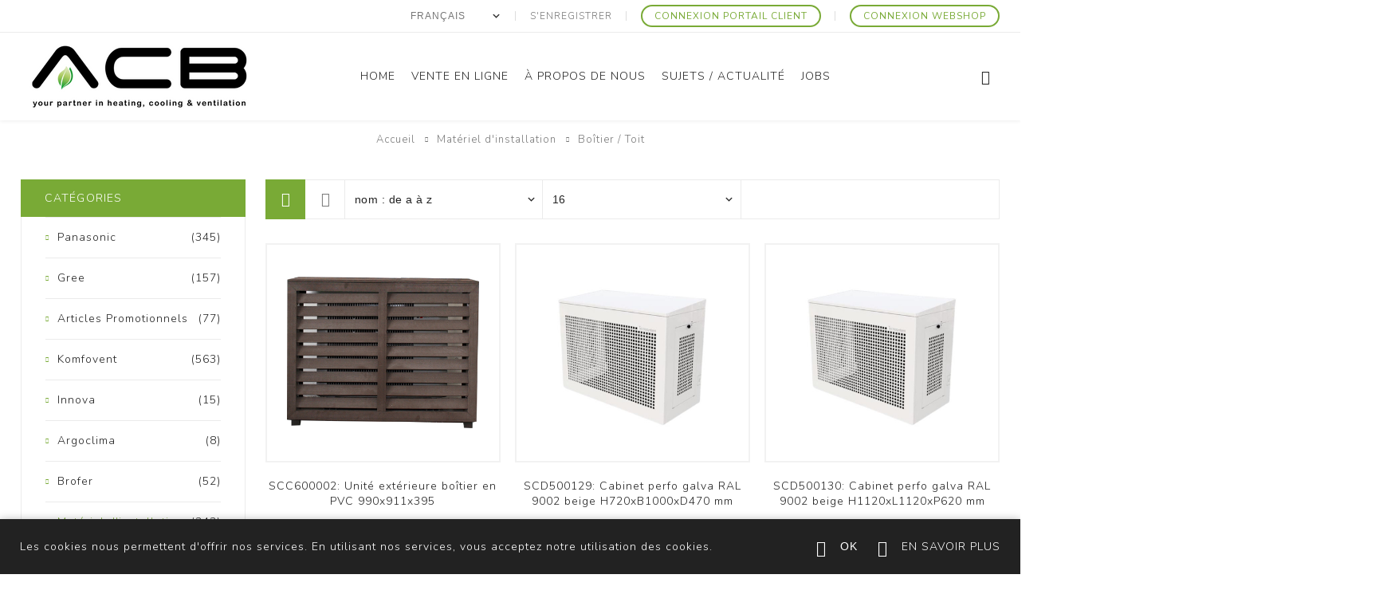

--- FILE ---
content_type: text/html; charset=utf-8
request_url: https://www.acbairco.be/fr/bo%C3%AEtier-toit
body_size: 78142
content:
<!DOCTYPE html><html lang=fr class=html-category-page><head><title>ACB Airconditioning. Bo&#xEE;tier / Toit</title><meta charset=UTF-8><meta name=description content=""><meta name=keywords content=""><meta name=generator content=nopCommerce><meta name=viewport content="width=device-width, initial-scale=1.0, user-scalable=0, minimum-scale=1.0, maximum-scale=1.0"><link rel=stylesheet href=https://maxcdn.bootstrapcdn.com/font-awesome/4.5.0/css/font-awesome.min.css><link rel=preload as=font href=/Themes/Avenue/Content/fonts/avenue_font.woff crossorigin><link href="https://fonts.googleapis.com/css?family=Nunito:200,300,400,500,600,800&amp;subset=latin-ext&amp;display=swap" rel=stylesheet><script src=https://cdnjs.cloudflare.com/ajax/libs/jquery/3.2.1/jquery.min.js></script><link href=https://cdn.jsdelivr.net/npm/select2@4.0.13/dist/css/select2.min.css rel=stylesheet><script src=https://cdn.jsdelivr.net/npm/select2@4.0.13/dist/js/select2.min.js></script><link href=/bundles/78gvubpyskellgd0b-qywcshzghe01qyr6d3fljiefc.min.css rel=stylesheet><link rel=canonical href=https://www.acbairco.be/fr/bo%c3%aetier-toit><script src=https://kit.fontawesome.com/02e2363758.js crossorigin=anonymous></script><link rel=icon type=image/svg sizes=any href=../../favicon.png><link href=/zebra_datepicker.min.css rel=stylesheet><script>dataLayer=[]</script><script>(function(n,t,i,r,u){n[r]=n[r]||[];n[r].push({"gtm.start":(new Date).getTime(),event:"gtm.js"});var e=t.getElementsByTagName(i)[0],f=t.createElement(i),o=r!="dataLayer"?"&l="+r:"";f.async=!0;f.src="https://www.googletagmanager.com/gtm.js?id="+u+o;e.parentNode.insertBefore(f,e)})(window,document,"script","dataLayer","GTM-M3D2CF6")</script><body class=category-page-body><noscript><iframe src="https://www.googletagmanager.com/ns.html?id=GTM-M3D2CF6" height=0 width=0 style=display:none;visibility:hidden></iframe></noscript><div class=ajax-loading-block-window style=display:none></div><div id=dialog-notifications-success title=Notification style=display:none></div><div id=dialog-notifications-error title=Erreur style=display:none></div><div id=dialog-notifications-warning title=Attention style=display:none></div><div id=bar-notification class=bar-notification-container data-close=Fermer></div><!--[if lte IE 8]><div style=clear:both;height:59px;text-align:center;position:relative><a href=http://www.microsoft.com/windows/internet-explorer/default.aspx target=_blank> <img src=/Themes/Avenue/Content/img/ie_warning.jpg height=42 width=820 alt="You are using an outdated browser. For a faster, safer browsing experience, upgrade for free today."> </a></div><![endif]--><div class=master-wrapper-page><div class=overlayOffCanvas></div><div class=header-wrapper><div class=header><div class=header-upper><div class=header-text></div><div class="profile-links responsive-nav-content"><div class=responsive-nav-head><span class=text>Profile</span> <span class="button close-links"></span></div><div class=responsive-nav-body><div class=header-links><ul><li><a href="/fr/register?returnUrl=%2Ffr%2Fbo%25C3%25AEtier-toit" class=ico-register>S'enregistrer</a><li><a href="https://portal.acbairco.be/" target=_blank class=ico-login><span>Connexion portail client</span></a><li><a href="/fr/login?returnUrl=%2Ffr%2Fbo%25C3%25AEtier-toit" class=ico-login><span>Connexion Webshop</span></a></ul></div><div class=header-selects><div class=language-selector><select id=customerlanguage name=customerlanguage onchange=setLocation(this.value) aria-label="Sélecteur de langues"><option value="https://www.acbairco.be/fr/changelanguage/2?returnUrl=%2Ffr%2Fbo%25C3%25AEtier-toit">Nederlands<option selected value="https://www.acbairco.be/fr/changelanguage/3?returnUrl=%2Ffr%2Fbo%25C3%25AEtier-toit">Fran&#xE7;ais</select></div></div></div></div></div><div class=header-lower><div class=header-lower-inner><div class="header-logo-wrapper table-cell"><div class=header-logo><a href=/fr class=logo> <img alt="ACB Airco" src="https://www.acbairco.be/images/thumbs/0003021_logo 300x100px.png"></a></div></div><div class="header-menu table-cell responsive-nav-content"><div class=responsive-nav-head><span class=text>Menu</span> <span class="button close-menu"></span></div><ul class=mega-menu data-isrtlenabled=false data-enableclickfordropdown=false><li><a href=/fr title=Home><span> Home</span></a><li class="has-sublist with-dropdown-in-grid"><span class="with-subcategories single-item-categories labelfornextplusbutton">Vente en ligne</span><div class="dropdown categories fullWidth boxes-3"><div class=row-wrapper><div class=row><div class=box><div class=title><a href=/fr/panasonic title=Panasonic><span>Panasonic</span></a></div><div class=picture><a href=/fr/panasonic title="Voir les produits de la catégorie Panasonic"> <img class=lazy alt="Image de la catégorie Panasonic" src="[data-uri]" data-original=https://www.acbairco.be/images/thumbs/0002945_panasonic_250.png> </a></div><ul class=subcategories><li class=subcategory-item><a href=/fr/r%C3%A9sidentiel title="Résidentiel RAC"><span>R&#xE9;sidentiel RAC</span></a><li class=subcategory-item><a href=/fr/commercial-2 title="Commercial PAC"><span>Commercial PAC</span></a><li class=subcategory-item><a href=/fr/aquarea-acb-climatisation title=Aquarea><span>Aquarea</span></a><li class="subcategory-item all"><a class=view-all href=/fr/panasonic title="Voir plus"> <span>Voir plus</span> </a></ul></div><div class=box><div class=title><a href=/fr/gree title=Gree><span>Gree</span></a></div><div class=picture><a href=/fr/gree title="Voir les produits de la catégorie Gree"> <img class=lazy alt="Image de la catégorie Gree" src="[data-uri]" data-original=https://www.acbairco.be/images/thumbs/0003663_gree_250.png> </a></div><ul class=subcategories><li class=subcategory-item><a href=/fr/gree-r%C3%A9sidentiel title="Résidentiel RAC"><span>R&#xE9;sidentiel RAC</span></a><li class=subcategory-item><a href=/fr/commercial-paci title="Commercial PAC"><span>Commercial PAC</span></a><li class=subcategory-item><a href=/fr/gree-versati-air-eau title=Versati><span>Versati</span></a><li class="subcategory-item all"><a class=view-all href=/fr/gree title="Voir plus"> <span>Voir plus</span> </a></ul></div><div class=box><div class=title><a href=/fr/articles-promotionnels title="Articles Promotionnels"><span>Articles Promotionnels</span></a></div><div class=picture><a href=/fr/articles-promotionnels title="Voir les produits de la catégorie Articles Promotionnels"> <img class=lazy alt="Image de la catégorie Articles Promotionnels" src="[data-uri]" data-original=https://www.acbairco.be/images/thumbs/0004477_promo-artikelen_250.png> </a></div></div></div><div class=row><div class=box><div class=title><a href=/fr/komfovent title=Komfovent><span>Komfovent</span></a></div><div class=picture><a href=/fr/komfovent title="Voir les produits de la catégorie Komfovent"> <img class=lazy alt="Image de la catégorie Komfovent" src="[data-uri]" data-original=https://www.acbairco.be/images/thumbs/0000014_komfovent_250.png> </a></div><ul class=subcategories><li class=subcategory-item><a href=/fr/domekt title=Domekt><span>Domekt</span></a><li class=subcategory-item><a href=/fr/verso-2 title=Verso><span>Verso</span></a><li class=subcategory-item><a href=/fr/rhp title=RHP><span>RHP</span></a><li class="subcategory-item all"><a class=view-all href=/fr/komfovent title="Voir plus"> <span>Voir plus</span> </a></ul></div><div class=box><div class=title><a href=/fr/innova title=Innova><span>Innova</span></a></div><div class=picture><a href=/fr/innova title="Voir les produits de la catégorie Innova"> <img class=lazy alt="Image de la catégorie Innova" src="[data-uri]" data-original=https://www.acbairco.be/images/thumbs/0005350_innova_250.jpeg> </a></div><ul class=subcategories><li class=subcategory-item><a href=/fr/ventilo-innova-farna title=Färna><span>F&#xE4;rna</span></a><li class=subcategory-item><a href=/fr/innova-ducto title=Ducto><span>Ducto</span></a><li class=subcategory-item><a href=/fr/osmo-console title=OSMO><span>OSMO</span></a></ul></div><div class=box><div class=title><a href=/fr/argoclima-acb-airconditioning-verwarming-boiler title=Argoclima><span>Argoclima</span></a></div><div class=picture><a href=/fr/argoclima-acb-airconditioning-verwarming-boiler title="Voir les produits de la catégorie Argoclima"> <img class=lazy alt="Image de la catégorie Argoclima" src="[data-uri]" data-original=https://www.acbairco.be/images/thumbs/0002944_argoclima_250.png> </a></div><ul class=subcategories><li class=subcategory-item><a href=/fr/argoclima-m%C3%A9nages-domestique title="Domestique RAC"><span>Domestique RAC</span></a><li class=subcategory-item><a href=/fr/argoclima-commercial title="Commercial PACi"><span>Commercial PACi</span></a><li class=subcategory-item><a href=/fr/aireau title=Air/Eau><span>Air/Eau</span></a><li class="subcategory-item all"><a class=view-all href=/fr/argoclima-acb-airconditioning-verwarming-boiler title="Voir plus"> <span>Voir plus</span> </a></ul></div></div><div class=row><div class=box><div class=title><a href=/fr/brofer title=Brofer><span>Brofer</span></a></div><div class=picture><a href=/fr/brofer title="Voir les produits de la catégorie Brofer"> <img class=lazy alt="Image de la catégorie Brofer" src="[data-uri]" data-original=https://www.acbairco.be/images/thumbs/0004374_brofer_250.png> </a></div><ul class=subcategories><li class=subcategory-item><a href=/fr/brofer-r%C3%A9sidentiel title=Résidentiel><span>R&#xE9;sidentiel</span></a><li class=subcategory-item><a href=/fr/brofer-ventilation-scolaire title="Ventilation scolaire"><span>Ventilation scolaire</span></a><li class=subcategory-item><a href=/fr/professionnel-2 title=Professionnel><span>Professionnel</span></a><li class="subcategory-item all"><a class=view-all href=/fr/brofer title="Voir plus"> <span>Voir plus</span> </a></ul></div><div class=box><div class=title><a href=/fr/mat%C3%A9riel-dinstallation title="Matériel d'installation"><span>Mat&#xE9;riel d&#x27;installation</span></a></div><div class=picture><a href=/fr/mat%C3%A9riel-dinstallation title="Voir les produits de la catégorie Matériel d'installation"> <img class=lazy alt="Image de la catégorie Matériel d'installation" src="[data-uri]" data-original=https://www.acbairco.be/images/thumbs/0000626_installatie-materiaal_250.png> </a></div><ul class=subcategories><li class=subcategory-item><a href=/fr/tuyaux-de-refroidissement title="Tuyaux de refroidissement"><span>Tuyaux de refroidissement</span></a><li class=subcategory-item><a href=/fr/supports-murals-blocs-de-montage title="Supports murals / Blocs de montage"><span>Supports murals / Blocs de montage</span></a><li class=subcategory-item><a href=/fr/chemins-de-c%C3%A2bles-accessoires title="Chemins de câbles / Accessoires"><span>Chemins de c&#xE2;bles / Accessoires</span></a><li class="subcategory-item all"><a class=view-all href=/fr/mat%C3%A9riel-dinstallation title="Voir plus"> <span>Voir plus</span> </a></ul></div><div class=empty-box></div></div></div></div><li><a href=/fr/%C3%A0-propos-de-nous title="à propos de nous"><span> &#xE0; propos de nous</span></a><li><a href=/fr/blog title="Sujets / Actualité"><span> Sujets / Actualit&#xE9;</span></a><li><a href=/fr/jobs title=Jobs><span> Jobs</span></a></ul><div class=menu-title><span>Menu</span></div><ul class=mega-menu-responsive><li><a href=/fr title=Home><span> Home</span></a><li class=has-sublist><span class="with-subcategories single-item-categories labelfornextplusbutton">Vente en ligne</span> <button class="trigger plus-button"></button><div class=sublist-wrap><div class="responsive-nav-head back-button"><span class=text><button>Back</button></span></div><ul class=sublist><li class=has-sublist><a class=with-subcategories href=/fr/panasonic title=Panasonic><span>Panasonic</span></a> <button class="trigger plus-button"></button><div class=sublist-wrap><div class="responsive-nav-head back-button"><span class=text><button>Back</button></span></div><ul class=sublist><li class=has-sublist><a class=with-subcategories href=/fr/r%C3%A9sidentiel title="Résidentiel RAC"><span>R&#xE9;sidentiel RAC</span></a> <button class="trigger plus-button"></button><div class=sublist-wrap><div class="responsive-nav-head back-button"><span class=text><button>Back</button></span></div><ul class=sublist><li class=has-sublist><a class=with-subcategories href=/fr/unit%C3%A9-int%C3%A9rieur title="Unité Interieur"><span>Unit&#xE9; Interieur</span></a> <button class="trigger plus-button"></button><div class=sublist-wrap><div class="responsive-nav-head back-button"><span class=text><button>Back</button></span></div><ul class=sublist><li class=has-sublist><a class=with-subcategories href=/fr/mod%C3%A8le-murale title="Modèle Murale"><span>Mod&#xE8;le Murale</span></a> <button class="trigger plus-button"></button><div class=sublist-wrap><div class="responsive-nav-head back-button"><span class=text><button>Back</button></span></div><ul class=sublist><li><a class=lastLevelCategory href=/fr/unit%C3%A9-int%C3%A9rieure-bz title=BZ><span>BZ</span></a><li><a class=lastLevelCategory href=/fr/unit%C3%A9-int%C3%A9rieures-tz title=TZ><span>TZ</span></a><li><a class=lastLevelCategory href=/fr/mod%C3%A8le-etherea title=Etherea><span>Etherea</span></a><li><a class=view-all href=/fr/mod%C3%A8le-murale title="Voir plus"> <span>Voir plus</span> </a></ul></div><li><a class=lastLevelCategory href=/fr/mod%C3%A8le-int%C3%A9rieure-console title="Modèle Console"><span>Mod&#xE8;le Console</span></a><li><a class=lastLevelCategory href=/fr/mod%C3%A8le-4-voies-cassette title="Modèle Cassette"><span>Mod&#xE8;le Cassette</span></a><li><a class=view-all href=/fr/unit%C3%A9-int%C3%A9rieur title="Voir plus"> <span>Voir plus</span> </a></ul></div><li class=has-sublist><a class=with-subcategories href=/fr/unit%C3%A9-ext%C3%A9rieur-domestique title="Unité Exterieur"><span>Unit&#xE9; Exterieur</span></a> <button class="trigger plus-button"></button><div class=sublist-wrap><div class="responsive-nav-head back-button"><span class=text><button>Back</button></span></div><ul class=sublist><li><a class=lastLevelCategory href=/fr/unit%C3%A9-ext%C3%A9rieur-single-tz title="Single FZ"><span>Single FZ</span></a><li><a class=lastLevelCategory href=/fr/unit%C3%A9-ext%C3%A9rieur-single-tz-2 title="Single TZ"><span>Single TZ</span></a><li><a class=lastLevelCategory href=/fr/unit%C3%A9-ext%C3%A9rieur-single-etherea title="Single Etherea"><span>Single Etherea</span></a><li><a class=view-all href=/fr/unit%C3%A9-ext%C3%A9rieur-domestique title="Voir plus"> <span>Voir plus</span> </a></ul></div><li class=has-sublist><a class=with-subcategories href=/fr/accessoires-4 title=Accessoires><span>Accessoires</span></a> <button class="trigger plus-button"></button><div class=sublist-wrap><div class="responsive-nav-head back-button"><span class=text><button>Back</button></span></div><ul class=sublist><li><a class=lastLevelCategory href=/fr/t%C3%A9l%C3%A9commande title=Télécommande><span>T&#xE9;l&#xE9;commande</span></a><li><a class=lastLevelCategory href=/fr/interface title=Interface><span>Interface</span></a><li><a class=lastLevelCategory href=/fr/grilles title=Grilles><span>Grilles</span></a><li><a class=view-all href=/fr/accessoires-4 title="Voir plus"> <span>Voir plus</span> </a></ul></div></ul></div><li class=has-sublist><a class=with-subcategories href=/fr/commercial-2 title="Commercial PAC"><span>Commercial PAC</span></a> <button class="trigger plus-button"></button><div class=sublist-wrap><div class="responsive-nav-head back-button"><span class=text><button>Back</button></span></div><ul class=sublist><li class=has-sublist><a class=with-subcategories href=/fr/unit%C3%A9-interieur title="Unité Interieur"><span>Unit&#xE9; Interieur</span></a> <button class="trigger plus-button"></button><div class=sublist-wrap><div class="responsive-nav-head back-button"><span class=text><button>Back</button></span></div><ul class=sublist><li><a class=lastLevelCategory href=/fr/mod%C3%A8le-murale-2 title="Modèle Murale"><span>Mod&#xE8;le Murale</span></a><li><a class=lastLevelCategory href=/fr/mod%C3%A8le-cassette-2 title="Modèle Cassette"><span>Mod&#xE8;le Cassette</span></a><li><a class=lastLevelCategory href=/fr/mod%C3%A8le-plafonnier title="Modèle Plafonnier"><span>Mod&#xE8;le Plafonnier</span></a><li><a class=view-all href=/fr/unit%C3%A9-interieur title="Voir plus"> <span>Voir plus</span> </a></ul></div><li class=has-sublist><a class=with-subcategories href=/fr/unit%C3%A9-exterieur-3 title="Unité Exterieur"><span>Unit&#xE9; Exterieur</span></a> <button class="trigger plus-button"></button><div class=sublist-wrap><div class="responsive-nav-head back-button"><span class=text><button>Back</button></span></div><ul class=sublist><li><a class=lastLevelCategory href=/fr/standard title=Standard><span>Standard</span></a><li><a class=lastLevelCategory href=/fr/elite title=Elite><span>Elite</span></a><li><a class=lastLevelCategory href=/fr/big-pac-i title="Big Pac-I"><span>Big Pac-I</span></a></ul></div><li><a class=lastLevelCategory href=/fr/pompe-%C3%A0-chaleur-de-piscine title="Pompe à chaleur de piscine"><span>Pompe &#xE0; chaleur de piscine</span></a><li><a class=view-all href=/fr/commercial-2 title="Voir plus"> <span>Voir plus</span> </a></ul></div><li class=has-sublist><a class=with-subcategories href=/fr/aquarea-acb-climatisation title=Aquarea><span>Aquarea</span></a> <button class="trigger plus-button"></button><div class=sublist-wrap><div class="responsive-nav-head back-button"><span class=text><button>Back</button></span></div><ul class=sublist><li><a class=lastLevelCategory href=/fr/unit%C3%A9-interieur-2 title="Unité Interieur"><span>Unit&#xE9; Interieur</span></a><li><a class=lastLevelCategory href=/fr/unit%C3%A9-exterieur-4 title="Unité Exterieur"><span>Unit&#xE9; Exterieur</span></a><li><a class=lastLevelCategory href=/fr/monobloc-2 title=Monobloc><span>Monobloc</span></a><li><a class=view-all href=/fr/aquarea-acb-climatisation title="Voir plus"> <span>Voir plus</span> </a></ul></div><li><a class=view-all href=/fr/panasonic title="Voir plus"> <span>Voir plus</span> </a></ul></div><li class=has-sublist><a class=with-subcategories href=/fr/gree title=Gree><span>Gree</span></a> <button class="trigger plus-button"></button><div class=sublist-wrap><div class="responsive-nav-head back-button"><span class=text><button>Back</button></span></div><ul class=sublist><li class=has-sublist><a class=with-subcategories href=/fr/gree-r%C3%A9sidentiel title="Résidentiel RAC"><span>R&#xE9;sidentiel RAC</span></a> <button class="trigger plus-button"></button><div class=sublist-wrap><div class="responsive-nav-head back-button"><span class=text><button>Back</button></span></div><ul class=sublist><li class=has-sublist><a class=with-subcategories href=/fr/domestic-unit%C3%A9-int%C3%A9rieur title="Unité Intérieur"><span>Unit&#xE9; Int&#xE9;rieur</span></a> <button class="trigger plus-button"></button><div class=sublist-wrap><div class="responsive-nav-head back-button"><span class=text><button>Back</button></span></div><ul class=sublist><li class=has-sublist><a class=with-subcategories href=/fr/gree-domesic-mod%C3%A8le-murale title="Modèle Murale"><span>Mod&#xE8;le Murale</span></a> <button class="trigger plus-button"></button><div class=sublist-wrap><div class="responsive-nav-head back-button"><span class=text><button>Back</button></span></div><ul class=sublist><li><a class=lastLevelCategory href=/fr/unit%C3%A9-int%C3%A9rieure-charmo title=Charmo><span>Charmo</span></a><li><a class=lastLevelCategory href=/fr/unit%C3%A9-int%C3%A9rieure-clivia title=Clivia><span>Clivia</span></a><li><a class=lastLevelCategory href=/fr/unit%C3%A9-int%C3%A9rieure-pular title=Pular><span>Pular</span></a><li><a class=view-all href=/fr/gree-domesic-mod%C3%A8le-murale title="Voir plus"> <span>Voir plus</span> </a></ul></div><li><a class=lastLevelCategory href=/fr/gree-console title=Console><span>Console</span></a><li><a class=lastLevelCategory href=/fr/gree-mod%C3%A8le-cassette title="Modèle Cassette"><span>Mod&#xE8;le Cassette</span></a><li><a class=view-all href=/fr/domestic-unit%C3%A9-int%C3%A9rieur title="Voir plus"> <span>Voir plus</span> </a></ul></div><li class=has-sublist><a class=with-subcategories href=/fr/gree-domestic-unit%C3%A9-ext%C3%A9rieur title="Unité Extérieur"><span>Unit&#xE9; Ext&#xE9;rieur</span></a> <button class="trigger plus-button"></button><div class=sublist-wrap><div class="responsive-nav-head back-button"><span class=text><button>Back</button></span></div><ul class=sublist><li class=has-sublist><a class=with-subcategories href=/fr/gree-single-unit%C3%A9-ext%C3%A9rieur title=Single><span>Single</span></a> <button class="trigger plus-button"></button><div class=sublist-wrap><div class="responsive-nav-head back-button"><span class=text><button>Back</button></span></div><ul class=sublist><li><a class=lastLevelCategory href=/fr/unit%C3%A9-ext%C3%A9rieur-single-clivia title=Clivia><span>Clivia</span></a><li><a class=lastLevelCategory href=/fr/unit%C3%A9-ext%C3%A9rieur-single-console title=Console><span>Console</span></a><li><a class=lastLevelCategory href=/fr/unit%C3%A9-ext%C3%A9rieur-single-pular title=Pular><span>Pular</span></a><li><a class=view-all href=/fr/gree-single-unit%C3%A9-ext%C3%A9rieur title="Voir plus"> <span>Voir plus</span> </a></ul></div><li><a class=lastLevelCategory href=/fr/unit%C3%A9-ext%C3%A9rieur-multi title=Multi><span>Multi</span></a></ul></div><li class=has-sublist><a class=with-subcategories href=/fr/gree-accessoires-r%C3%A9sidentiel title=Accessoires><span>Accessoires</span></a> <button class="trigger plus-button"></button><div class=sublist-wrap><div class="responsive-nav-head back-button"><span class=text><button>Back</button></span></div><ul class=sublist><li><a class=lastLevelCategory href=/fr/gree-domestic-commande title=Commande><span>Commande</span></a><li><a class=lastLevelCategory href=/fr/gree-accessoires-autres title=Autres><span>Autres</span></a></ul></div></ul></div><li class=has-sublist><a class=with-subcategories href=/fr/commercial-paci title="Commercial PAC"><span>Commercial PAC</span></a> <button class="trigger plus-button"></button><div class=sublist-wrap><div class="responsive-nav-head back-button"><span class=text><button>Back</button></span></div><ul class=sublist><li class=has-sublist><a class=with-subcategories href=/fr/paci-unit%C3%A9-int%C3%A9rieur title="Unité intérieur"><span>Unit&#xE9; int&#xE9;rieur</span></a> <button class="trigger plus-button"></button><div class=sublist-wrap><div class="responsive-nav-head back-button"><span class=text><button>Back</button></span></div><ul class=sublist><li><a class=lastLevelCategory href=/fr/paci-mod%C3%A8le-murale title="Modèle mural"><span>Mod&#xE8;le mural</span></a><li><a class=lastLevelCategory href=/fr/pac-cassette title=Cassette><span>Cassette</span></a><li><a class=lastLevelCategory href=/fr/pac-unit%C3%A9-plafonnier title="Unité plafonnier"><span>Unit&#xE9; plafonnier</span></a><li><a class=view-all href=/fr/paci-unit%C3%A9-int%C3%A9rieur title="Voir plus"> <span>Voir plus</span> </a></ul></div><li class=has-sublist><a class=with-subcategories href=/fr/pac-unit%C3%A9-ext%C3%A9rieur title="Unité Extérieur"><span>Unit&#xE9; Ext&#xE9;rieur</span></a> <button class="trigger plus-button"></button><div class=sublist-wrap><div class="responsive-nav-head back-button"><span class=text><button>Back</button></span></div><ul class=sublist><li><a class=lastLevelCategory href=/fr/pac-unit%C3%A9-ext%C3%A9rieur-single title=Single><span>Single</span></a><li><a class=lastLevelCategory href=/fr/pac-unit%C3%A9-ext%C3%A9rieur-multi title=Multi><span>Multi</span></a></ul></div><li class=has-sublist><a class=with-subcategories href=/fr/pac-accessoires2 title=Accessoires><span>Accessoires</span></a> <button class="trigger plus-button"></button><div class=sublist-wrap><div class="responsive-nav-head back-button"><span class=text><button>Back</button></span></div><ul class=sublist><li><a class=lastLevelCategory href=/fr/pac-t%C3%A9l%C3%A9commande title=Télécommande><span>T&#xE9;l&#xE9;commande</span></a><li><a class=lastLevelCategory href=/fr/pac-interface-commande-externe title="Interface/Commande externe"><span>Interface/Commande externe</span></a></ul></div></ul></div><li class=has-sublist><a class=with-subcategories href=/fr/gree-versati-air-eau title=Versati><span>Versati</span></a> <button class="trigger plus-button"></button><div class=sublist-wrap><div class="responsive-nav-head back-button"><span class=text><button>Back</button></span></div><ul class=sublist><li class=has-sublist><a class=with-subcategories href=/fr/gree-versati-unit%C3%A9-int%C3%A9rieur title="Versati Unité interieur"><span>Versati Unit&#xE9; interieur</span></a> <button class="trigger plus-button"></button><div class=sublist-wrap><div class="responsive-nav-head back-button"><span class=text><button>Back</button></span></div><ul class=sublist><li><a class=lastLevelCategory href=/fr/versati-unit%C3%A9-int%C3%A9rieur-bi-bloc title=Bi-Bloc><span>Bi-Bloc</span></a><li><a class=lastLevelCategory href=/fr/gree-air-eau-tout-en-un title=Tout-en-un><span>Tout-en-un</span></a></ul></div><li><a class=lastLevelCategory href=/fr/gree-air-eau-unit%C3%A9-ext%C3%A9rieure title="Unité extérieur"><span>Unit&#xE9; ext&#xE9;rieur</span></a><li><a class=lastLevelCategory href=/fr/gree-air-eau-monobloc title=Monobloc><span>Monobloc</span></a><li><a class=view-all href=/fr/gree-versati-air-eau title="Voir plus"> <span>Voir plus</span> </a></ul></div><li><a class=view-all href=/fr/gree title="Voir plus"> <span>Voir plus</span> </a></ul></div><li><a class=lastLevelCategory href=/fr/articles-promotionnels title="Articles Promotionnels"><span>Articles Promotionnels</span></a><li class=has-sublist><a class=with-subcategories href=/fr/komfovent title=Komfovent><span>Komfovent</span></a> <button class="trigger plus-button"></button><div class=sublist-wrap><div class="responsive-nav-head back-button"><span class=text><button>Back</button></span></div><ul class=sublist><li class=has-sublist><a class=with-subcategories href=/fr/domekt title=Domekt><span>Domekt</span></a> <button class="trigger plus-button"></button><div class=sublist-wrap><div class="responsive-nav-head back-button"><span class=text><button>Back</button></span></div><ul class=sublist><li class=has-sublist><a class=with-subcategories href=/fr/roue-thermique title="Roue Thermique"><span>Roue Thermique</span></a> <button class="trigger plus-button"></button><div class=sublist-wrap><div class="responsive-nav-head back-button"><span class=text><button>Back</button></span></div><ul class=sublist><li><a class=lastLevelCategory href=/fr/horizontal title=Horizontal><span>Horizontal</span></a><li><a class=lastLevelCategory href=/fr/vertical title=Vertical><span>Vertical</span></a><li><a class=lastLevelCategory href=/fr/plat title=Plat><span>Plat</span></a></ul></div><li class=has-sublist><a class=with-subcategories href=/fr/contre-courant title=Contre-Courant><span>Contre-Courant</span></a> <button class="trigger plus-button"></button><div class=sublist-wrap><div class="responsive-nav-head back-button"><span class=text><button>Back</button></span></div><ul class=sublist><li><a class=lastLevelCategory href=/fr/horizontal-2 title=Horizontal><span>Horizontal</span></a><li><a class=lastLevelCategory href=/fr/vertical-2 title=Vertical><span>Vertical</span></a><li><a class=lastLevelCategory href=/fr/universel title=Universel><span>Universel</span></a><li><a class=view-all href=/fr/contre-courant title="Voir plus"> <span>Voir plus</span> </a></ul></div></ul></div><li class=has-sublist><a class=with-subcategories href=/fr/verso-2 title=Verso><span>Verso</span></a> <button class="trigger plus-button"></button><div class=sublist-wrap><div class="responsive-nav-head back-button"><span class=text><button>Back</button></span></div><ul class=sublist><li class=has-sublist><a class=with-subcategories href=/fr/roue-thermique-2 title="Roue Thermique"><span>Roue Thermique</span></a> <button class="trigger plus-button"></button><div class=sublist-wrap><div class="responsive-nav-head back-button"><span class=text><button>Back</button></span></div><ul class=sublist><li><a class=lastLevelCategory href=/fr/horizontal-3 title=Horizontal><span>Horizontal</span></a><li><a class=lastLevelCategory href=/fr/vertical-3 title=Vertical><span>Vertical</span></a><li><a class=lastLevelCategory href=/fr/universel-2 title=Universel><span>Universel</span></a><li><a class=view-all href=/fr/roue-thermique-2 title="Voir plus"> <span>Voir plus</span> </a></ul></div><li class=has-sublist><a class=with-subcategories href=/fr/contre-courant-2 title=Contre-Courant><span>Contre-Courant</span></a> <button class="trigger plus-button"></button><div class=sublist-wrap><div class="responsive-nav-head back-button"><span class=text><button>Back</button></span></div><ul class=sublist><li><a class=lastLevelCategory href=/fr/universel-3 title=Universel><span>Universel</span></a><li><a class=lastLevelCategory href=/fr/plat-4 title=Plat><span>Plat</span></a></ul></div><li><a class=lastLevelCategory href=/fr/plat-5 title=Plat><span>Plat</span></a><li><a class=view-all href=/fr/verso-2 title="Voir plus"> <span>Voir plus</span> </a></ul></div><li class=has-sublist><a class=with-subcategories href=/fr/rhp title=RHP><span>RHP</span></a> <button class="trigger plus-button"></button><div class=sublist-wrap><div class="responsive-nav-head back-button"><span class=text><button>Back</button></span></div><ul class=sublist><li class=has-sublist><a class=with-subcategories href=/fr/domekt-2 title=Domekt><span>Domekt</span></a> <button class="trigger plus-button"></button><div class=sublist-wrap><div class="responsive-nav-head back-button"><span class=text><button>Back</button></span></div><ul class=sublist><li><a class=lastLevelCategory href=/fr/vertical-4 title=Vertical><span>Vertical</span></a><li><a class=lastLevelCategory href=/fr/universel-4 title=Universel><span>Universel</span></a></ul></div><li class=has-sublist><a class=with-subcategories href=/fr/verso-3 title=Verso><span>Verso</span></a> <button class="trigger plus-button"></button><div class=sublist-wrap><div class="responsive-nav-head back-button"><span class=text><button>Back</button></span></div><ul class=sublist><li><a class=lastLevelCategory href=/fr/universel-5 title="RHP Universel"><span>RHP Universel</span></a></ul></div><li class=has-sublist><a class=with-subcategories href=/fr/accessoires-10 title=Accessoires><span>Accessoires</span></a> <button class="trigger plus-button"></button><div class=sublist-wrap><div class="responsive-nav-head back-button"><span class=text><button>Back</button></span></div><ul class=sublist><li><a class=lastLevelCategory href=/fr/toit-3 title=Toit><span>Toit</span></a><li><a class=lastLevelCategory href=/fr/amortisseur-3 title=Amortisseur><span>Amortisseur</span></a><li><a class=lastLevelCategory href=/fr/filtre-3 title=Filtre><span>Filtre</span></a></ul></div></ul></div><li><a class=view-all href=/fr/komfovent title="Voir plus"> <span>Voir plus</span> </a></ul></div><li class=has-sublist><a class=with-subcategories href=/fr/innova title=Innova><span>Innova</span></a> <button class="trigger plus-button"></button><div class=sublist-wrap><div class="responsive-nav-head back-button"><span class=text><button>Back</button></span></div><ul class=sublist><li><a class=lastLevelCategory href=/fr/ventilo-innova-farna title=Färna><span>F&#xE4;rna</span></a><li><a class=lastLevelCategory href=/fr/innova-ducto title=Ducto><span>Ducto</span></a><li><a class=lastLevelCategory href=/fr/osmo-console title=OSMO><span>OSMO</span></a></ul></div><li class=has-sublist><a class=with-subcategories href=/fr/argoclima-acb-airconditioning-verwarming-boiler title=Argoclima><span>Argoclima</span></a> <button class="trigger plus-button"></button><div class=sublist-wrap><div class="responsive-nav-head back-button"><span class=text><button>Back</button></span></div><ul class=sublist><li class=has-sublist><a class=with-subcategories href=/fr/argoclima-m%C3%A9nages-domestique title="Domestique RAC"><span>Domestique RAC</span></a> <button class="trigger plus-button"></button><div class=sublist-wrap><div class="responsive-nav-head back-button"><span class=text><button>Back</button></span></div><ul class=sublist><li class=has-sublist><a class=with-subcategories href=/fr/argoclima-r%C3%A9sidentiel-unit%C3%A9-int%C3%A9rieure title="Unité Intérieure"><span>Unit&#xE9; Int&#xE9;rieure</span></a> <button class="trigger plus-button"></button><div class=sublist-wrap><div class="responsive-nav-head back-button"><span class=text><button>Back</button></span></div><ul class=sublist><li class=has-sublist><a class=with-subcategories href=/fr/argoclima-domestic-unit%C3%A9-int%C3%A9rieure-unit%C3%A9-murale title="Unité Murale"><span>Unit&#xE9; Murale</span></a> <button class="trigger plus-button"></button><div class=sublist-wrap><div class="responsive-nav-head back-button"><span class=text><button>Back</button></span></div><ul class=sublist><li><a class=lastLevelCategory href=/fr/argoclima-x3i-s%C3%A9rie title="Murale X3 Eco Plus"><span>Murale X3 Eco Plus</span></a><li><a class=lastLevelCategory href=/fr/argoclima-r%C3%A9sidentiel-ecolight title="Murale Ecolight Plus"><span>Murale Ecolight Plus</span></a></ul></div><li><a class=lastLevelCategory href=/fr/argoclima-domestic-unit%C3%A9-int%C3%A9rieure-unit%C3%A9-console-x3i title="Console Multi X3 Eco Plus"><span>Console Multi X3 Eco Plus</span></a><li><a class=lastLevelCategory href=/fr/argoclima-domestic-unit%C3%A9-interieure-unit%C3%A9-cassette-multi-x3-eco-plus title="Cassette Multi X3 Eco Plus"><span>Cassette Multi X3 Eco Plus</span></a><li><a class=view-all href=/fr/argoclima-r%C3%A9sidentiel-unit%C3%A9-int%C3%A9rieure title="Voir plus"> <span>Voir plus</span> </a></ul></div><li class=has-sublist><a class=with-subcategories href=/fr/argoclima-domestique-unit%C3%A9-ext%C3%A9rieure title="Unité Extérieure"><span>Unit&#xE9; Ext&#xE9;rieure</span></a> <button class="trigger plus-button"></button><div class=sublist-wrap><div class="responsive-nav-head back-button"><span class=text><button>Back</button></span></div><ul class=sublist><li class=has-sublist><a class=with-subcategories href=/fr/argoclima-domestique-unit%C3%A9-ext%C3%A9rieure-single title=Single><span>Single</span></a> <button class="trigger plus-button"></button><div class=sublist-wrap><div class="responsive-nav-head back-button"><span class=text><button>Back</button></span></div><ul class=sublist><li><a class=lastLevelCategory href=/fr/argoclima-domestique-unit%C3%A9-ext%C3%A9rieure-single-x3-eco-plus title="X3 Eco Plus"><span>X3 Eco Plus</span></a><li><a class=lastLevelCategory href=/fr/argoclima-domestique-unit%C3%A9-ext%C3%A9rieure-single-ecolight title="Ecolight Plus"><span>Ecolight Plus</span></a></ul></div><li class=has-sublist><a class=with-subcategories href=/fr/argoclima-domestique-unit%C3%A9-ext%C3%A9rieure-multi title=Multi><span>Multi</span></a> <button class="trigger plus-button"></button><div class=sublist-wrap><div class="responsive-nav-head back-button"><span class=text><button>Back</button></span></div><ul class=sublist><li><a class=lastLevelCategory href=/fr/argoclima-domestique-unit%C3%A9-ext%C3%A9rieure-multi-x3-eco-plus title="X3 Eco Plus"><span>X3 Eco Plus</span></a><li><a class=lastLevelCategory href=/fr/argoclima-domestique-unit%C3%A9-ext%C3%A9rieure-multi- title=Multi><span>Multi</span></a></ul></div></ul></div><li><a class=lastLevelCategory href=/fr/argoclima-domestic-monoblok title=Monoblok><span>Monoblok</span></a></ul></div><li class=has-sublist><a class=with-subcategories href=/fr/argoclima-commercial title="Commercial PACi"><span>Commercial PACi</span></a> <button class="trigger plus-button"></button><div class=sublist-wrap><div class="responsive-nav-head back-button"><span class=text><button>Back</button></span></div><ul class=sublist><li class=has-sublist><a class=with-subcategories href=/fr/argoclima-commercial-unit%C3%A9-int%C3%A9rieure title="Argoclima Commercial Unité Intérieure"><span>Argoclima Commercial Unit&#xE9; Int&#xE9;rieure</span></a> <button class="trigger plus-button"></button><div class=sublist-wrap><div class="responsive-nav-head back-button"><span class=text><button>Back</button></span></div><ul class=sublist><li><a class=lastLevelCategory href=/fr/argoclima-commercial-unit%C3%A9-int%C3%A9rieure-murale title=Murale><span>Murale</span></a><li><a class=lastLevelCategory href=/fr/argoclima-commerciale-unit%C3%A9-int%C3%A9rieure-cassette title=Cassette><span>Cassette</span></a><li><a class=lastLevelCategory href=/fr/argoclima-commerciale-unit%C3%A9-int%C3%A9rieure-plafonnier title=Plafonnier><span>Plafonnier</span></a><li><a class=view-all href=/fr/argoclima-commercial-unit%C3%A9-int%C3%A9rieure title="Voir plus"> <span>Voir plus</span> </a></ul></div><li class=has-sublist><a class=with-subcategories href=/fr/unit%C3%A9-commerciale title="Unité commerciale"><span>Unit&#xE9; commerciale</span></a> <button class="trigger plus-button"></button><div class=sublist-wrap><div class="responsive-nav-head back-button"><span class=text><button>Back</button></span></div><ul class=sublist><li><a class=lastLevelCategory href=/fr/3-fas%C3%A9 title=3-Fasé><span>3-Fas&#xE9;</span></a><li><a class=lastLevelCategory href=/fr/argoclima-commercieel-buitenunit-monofase title=Monofasé><span>Monofas&#xE9;</span></a></ul></div></ul></div><li class=has-sublist><a class=with-subcategories href=/fr/aireau title=Air/Eau><span>Air/Eau</span></a> <button class="trigger plus-button"></button><div class=sublist-wrap><div class="responsive-nav-head back-button"><span class=text><button>Back</button></span></div><ul class=sublist><li class=has-sublist><a class=with-subcategories href=/fr/monobloque title=Monobloque><span>Monobloque</span></a> <button class="trigger plus-button"></button><div class=sublist-wrap><div class="responsive-nav-head back-button"><span class=text><button>Back</button></span></div><ul class=sublist><li><a class=lastLevelCategory href=/fr/versati title=Monobloc><span>Monobloc</span></a></ul></div><li class=has-sublist><a class=with-subcategories href=/fr/aireau-unit%C3%A9-int%C3%A9rieure title="Unité intérieure"><span>Unit&#xE9; int&#xE9;rieure</span></a> <button class="trigger plus-button"></button><div class=sublist-wrap><div class="responsive-nav-head back-button"><span class=text><button>Back</button></span></div><ul class=sublist><li><a class=lastLevelCategory href=/fr/versati-unit%C3%A9-int%C3%A9rieure title=Bi-Bloc><span>Bi-Bloc</span></a><li><a class=lastLevelCategory href=/fr/versati-all-in-one title=All-in-One><span>All-in-One</span></a></ul></div><li><a class=lastLevelCategory href=/fr/versati-unit%C3%A9-ext%C3%A9rieure title="Unité Extérieure"><span>Unit&#xE9; Ext&#xE9;rieure</span></a><li><a class=view-all href=/fr/aireau title="Voir plus"> <span>Voir plus</span> </a></ul></div><li><a class=view-all href=/fr/argoclima-acb-airconditioning-verwarming-boiler title="Voir plus"> <span>Voir plus</span> </a></ul></div><li class=has-sublist><a class=with-subcategories href=/fr/brofer title=Brofer><span>Brofer</span></a> <button class="trigger plus-button"></button><div class=sublist-wrap><div class="responsive-nav-head back-button"><span class=text><button>Back</button></span></div><ul class=sublist><li class=has-sublist><a class=with-subcategories href=/fr/brofer-r%C3%A9sidentiel title=Résidentiel><span>R&#xE9;sidentiel</span></a> <button class="trigger plus-button"></button><div class=sublist-wrap><div class="responsive-nav-head back-button"><span class=text><button>Back</button></span></div><ul class=sublist><li><a class=lastLevelCategory href=/fr/r%C3%A9sidentiel-contre-courant title="Contre courant"><span>Contre courant</span></a><li><a class=lastLevelCategory href=/fr/brofer-r%C3%A9sidentiel-filtres title=Filtres><span>Filtres</span></a></ul></div><li class=has-sublist><a class=with-subcategories href=/fr/brofer-ventilation-scolaire title="Ventilation scolaire"><span>Ventilation scolaire</span></a> <button class="trigger plus-button"></button><div class=sublist-wrap><div class="responsive-nav-head back-button"><span class=text><button>Back</button></span></div><ul class=sublist><li><a class=lastLevelCategory href=/fr/brofer-ventilation-de-l%C3%A9cole-contre-courant title=Tegenstroom><span>Tegenstroom</span></a><li><a class=lastLevelCategory href=/fr/brofer-filtres-de-ventilation-de-l%C3%A9cole title=Filtres><span>Filtres</span></a></ul></div><li class=has-sublist><a class=with-subcategories href=/fr/professionnel-2 title=Professionnel><span>Professionnel</span></a> <button class="trigger plus-button"></button><div class=sublist-wrap><div class="responsive-nav-head back-button"><span class=text><button>Back</button></span></div><ul class=sublist><li><a class=lastLevelCategory href=/fr/professionnel title="Contre courant"><span>Contre courant</span></a><li><a class=lastLevelCategory href=/fr/filtres title=Filtres><span>Filtres</span></a></ul></div><li><a class=view-all href=/fr/brofer title="Voir plus"> <span>Voir plus</span> </a></ul></div><li class=has-sublist><a class=with-subcategories href=/fr/mat%C3%A9riel-dinstallation title="Matériel d'installation"><span>Mat&#xE9;riel d&#x27;installation</span></a> <button class="trigger plus-button"></button><div class=sublist-wrap><div class="responsive-nav-head back-button"><span class=text><button>Back</button></span></div><ul class=sublist><li><a class=lastLevelCategory href=/fr/tuyaux-de-refroidissement title="Tuyaux de refroidissement"><span>Tuyaux de refroidissement</span></a><li><a class=lastLevelCategory href=/fr/supports-murals-blocs-de-montage title="Supports murals / Blocs de montage"><span>Supports murals / Blocs de montage</span></a><li class=has-sublist><a class=with-subcategories href=/fr/chemins-de-c%C3%A2bles-accessoires title="Chemins de câbles / Accessoires"><span>Chemins de c&#xE2;bles / Accessoires</span></a> <button class="trigger plus-button"></button><div class=sublist-wrap><div class="responsive-nav-head back-button"><span class=text><button>Back</button></span></div><ul class=sublist><li><a class=lastLevelCategory href=/fr/blanc-35-mm title="Blanc  35 mm"><span>Blanc 35 mm</span></a><li><a class=lastLevelCategory href=/fr/blanc-75-mm title="Blanc 75 mm"><span>Blanc 75 mm</span></a><li><a class=lastLevelCategory href=/fr/blanc-102-mm title="Blanc 102 mm"><span>Blanc 102 mm</span></a><li><a class=view-all href=/fr/chemins-de-c%C3%A2bles-accessoires title="Voir plus"> <span>Voir plus</span> </a></ul></div><li><a class=view-all href=/fr/mat%C3%A9riel-dinstallation title="Voir plus"> <span>Voir plus</span> </a></ul></div></ul></div><li><a href=/fr/%C3%A0-propos-de-nous title="à propos de nous"><span> &#xE0; propos de nous</span></a><li><a href=/fr/blog title="Sujets / Actualité"><span> Sujets / Actualit&#xE9;</span></a><li><a href=/fr/jobs title=Jobs><span> Jobs</span></a></ul></div><div class="responsive-nav-wrapper table-cell"><div class="nav-button language-mobile"><select title="Sélecteur de langues" id=languageSelect><option value="" disabled selected>Langue <option value=../nl>NL<option value=../fr>FR</select></div><div class="nav-button search-button"><span class=trigger title=Rechercher></span></div><div class="nav-button personal-button"><span class=trigger title=Profile></span></div><div class="header-logo-wrapper table-cell inline"><div class="nav-button menu-button"><span class=trigger title=Menu></span></div></div></div></div></div><div class="search-box store-search-box responsive-nav-content"><div class=responsive-nav-head><span class=text>Rechercher</span> <span class="button close-search"></span></div><div class=responsive-nav-body><form method=get class=search-form id=small-search-box-form action=/fr/search><input type=text class=search-box-text id=small-searchterms autocomplete=off name=q placeholder=Rechercher... aria-label=Rechercher...> <button type=submit class="button-1 search-box-button" value=Rechercher>Rechercher</button></form></div></div><div class="flyout-cart responsive-nav-content"><div class=responsive-nav-head><span class=text>Panier</span> <span class="button close-cart"></span></div><div class=responsive-nav-body></div></div></div><script>function redirect(n){n!=""&&(window.location=n)}var selectEl=document.getElementById("languageSelect");selectEl.onchange=function(){var n=this.value;redirect(n)}</script></div><div class=breadcrumb><ul itemscope itemtype=http://schema.org/BreadcrumbList><li><a href=/fr title=Accueil>Accueil</a> <span class=delimiter>/</span><li itemprop=itemListElement itemscope itemtype=http://schema.org/ListItem><a href=/fr/mat%C3%A9riel-dinstallation title="Matériel d'installation" itemprop=item> <span itemprop=name>Mat&#xE9;riel d&#x27;installation</span> </a> <span class=delimiter>/</span><meta itemprop=position content=1><li itemprop=itemListElement itemscope itemtype=http://schema.org/ListItem><h1><strong class=current-item itemprop=name>Bo&#xEE;tier / Toit</strong></h1><span itemprop=item itemscope itemtype=http://schema.org/Thing id=/fr/bo%C3%AEtier-toit> </span><meta itemprop=position content=2></ul></div><div class=master-wrapper-content><div class=master-column-wrapper><div class=center-2><div class="page category-page"><div class=page-body><div class=filters-button><span>Filters</span></div><div class=product-selectors><div class="product-select-block product-viewmode"><span>Voir comme</span> <a class="viewmode-icon grid selected" href="https://www.acbairco.be/fr/bo%C3%AEtier-toit?viewmode=grid" title=Grille>Grille</a> <a class="viewmode-icon list" href="https://www.acbairco.be/fr/bo%C3%AEtier-toit?viewmode=list" title=Liste>Liste</a></div><div class="product-select-block product-sorting"><span>Trier par</span> <select aria-label="Sélectionnez l'ordre de tri du produit" id=products-orderby name=products-orderby onchange=setLocation(this.value)><option selected value="https://www.acbairco.be/fr/bo%C3%AEtier-toit?orderby=5">Nom : de A &#xE0; Z<option value="https://www.acbairco.be/fr/bo%C3%AEtier-toit?orderby=6">Nom : de Z &#xE0; A<option value="https://www.acbairco.be/fr/bo%C3%AEtier-toit?orderby=10">Prix : croissant<option value="https://www.acbairco.be/fr/bo%C3%AEtier-toit?orderby=11">Prix : d&#xE9;croissant</select></div><div class="product-select-block product-page-size"><span>Afficher</span> <select aria-label="Sélectionnez le nombre de produits par page" id=products-pagesize name=products-pagesize onchange=setLocation(this.value)><option value="https://www.acbairco.be/fr/bo%C3%AEtier-toit?pagesize=12">12<option selected value="https://www.acbairco.be/fr/bo%C3%AEtier-toit?pagesize=16">16<option value="https://www.acbairco.be/fr/bo%C3%AEtier-toit?pagesize=18">18</select> <span>par page</span></div></div><div class=product-filters></div><div class=product-grid><div class=item-grid><div class=item-box><div class=product-item data-productid=1063><div class=picture><a href=/fr/scc600002-unit%C3%A9-ext%C3%A9rieure-bo%C3%AEtier-en-pvc-990x911x395 title="Agrandir l'image de SCC600002: Unité extérieure boîtier en PVC 990x911x395"> <img src="[data-uri]" data-lazyloadsrc=https://www.acbairco.be/images/thumbs/0000610_scc600002-omkasting-buitenunit-in-pvc-990x911x395_400.jpeg alt="Image de SCC600002: Unité extérieure boîtier en PVC 990x911x395" title="Agrandir l'image de SCC600002: Unité extérieure boîtier en PVC 990x911x395" class=picture-img> </a></div><div class=details><h2 class=product-title><a href=/fr/scc600002-unit%C3%A9-ext%C3%A9rieure-bo%C3%AEtier-en-pvc-990x911x395>SCC600002: Unit&#xE9; ext&#xE9;rieure bo&#xEE;tier en PVC 990x911x395</a></h2><div class=description><p></div><div class=prices><span class="price actual-price"></span></div></div><div class=buttons><a class=dummy-link href=/fr/scc600002-unit%C3%A9-ext%C3%A9rieure-bo%C3%AEtier-en-pvc-990x911x395 title="Agrandir l'image de SCC600002: Unité extérieure boîtier en PVC 990x911x395"></a><div class=wrap></div></div></div></div><div class=item-box><div class=product-item data-productid=3546><div class=picture><a href=/fr/scd500129-cabinet-perfo-galva-ral-9002-beige-h720xb1000xd470-mm title="Agrandir l'image de SCD500129: Cabinet perfo galva RAL 9002 beige H720xB1000xD470 mm"> <img src="[data-uri]" data-lazyloadsrc=https://www.acbairco.be/images/thumbs/0002717_scd500129-omkasting-perfo-galva-ral-9002-ivoor-h720xb1000xd470-mm_400.jpeg alt="Image de SCD500129: Cabinet perfo galva RAL 9002 beige H720xB1000xD470 mm" title="Agrandir l'image de SCD500129: Cabinet perfo galva RAL 9002 beige H720xB1000xD470 mm" class=picture-img> </a></div><div class=details><h2 class=product-title><a href=/fr/scd500129-cabinet-perfo-galva-ral-9002-beige-h720xb1000xd470-mm>SCD500129: Cabinet perfo galva RAL 9002 beige H720xB1000xD470 mm</a></h2><div class=description><p></div><div class=prices><span class="price actual-price"></span></div></div><div class=buttons><a class=dummy-link href=/fr/scd500129-cabinet-perfo-galva-ral-9002-beige-h720xb1000xd470-mm title="Agrandir l'image de SCD500129: Cabinet perfo galva RAL 9002 beige H720xB1000xD470 mm"></a><div class=wrap></div></div></div></div><div class=item-box><div class=product-item data-productid=3545><div class=picture><a href=/fr/scd500130-cabinet-perfo-galva-ral-9002-beige-h1120xl1120xp620-mm title="Agrandir l'image de SCD500130: Cabinet perfo galva RAL 9002 beige H1120xL1120xP620 mm"> <img src="[data-uri]" data-lazyloadsrc=https://www.acbairco.be/images/thumbs/0002716_scd500130-omkasting-perfo-galva-ral-9002-ivoor-h1120xb1120xd620-mm_400.jpeg alt="Image de SCD500130: Cabinet perfo galva RAL 9002 beige H1120xL1120xP620 mm" title="Agrandir l'image de SCD500130: Cabinet perfo galva RAL 9002 beige H1120xL1120xP620 mm" class=picture-img> </a></div><div class=details><h2 class=product-title><a href=/fr/scd500130-cabinet-perfo-galva-ral-9002-beige-h1120xl1120xp620-mm>SCD500130: Cabinet perfo galva RAL 9002 beige H1120xL1120xP620 mm</a></h2><div class=description><p></div><div class=prices><span class="price actual-price"></span></div></div><div class=buttons><a class=dummy-link href=/fr/scd500130-cabinet-perfo-galva-ral-9002-beige-h1120xl1120xp620-mm title="Agrandir l'image de SCD500130: Cabinet perfo galva RAL 9002 beige H1120xL1120xP620 mm"></a><div class=wrap></div></div></div></div><div class=item-box><div class=product-item data-productid=3543><div class=picture><a href=/fr/scd500132-cabinet-perfo-galva-ral-7016-anthracite-h720xl1000xp470-mm title="Agrandir l'image de SCD500132: Cabinet perfo galva RAL 7016 anthracite H720xL1000xP470 mm"> <img src="[data-uri]" data-lazyloadsrc=https://www.acbairco.be/images/thumbs/0002714_scd500132-omkasting-perfo-galva-ral-7016-antraciet-h720xb1000xd470-mm_400.jpeg alt="Image de SCD500132: Cabinet perfo galva RAL 7016 anthracite H720xL1000xP470 mm" title="Agrandir l'image de SCD500132: Cabinet perfo galva RAL 7016 anthracite H720xL1000xP470 mm" class=picture-img> </a></div><div class=details><h2 class=product-title><a href=/fr/scd500132-cabinet-perfo-galva-ral-7016-anthracite-h720xl1000xp470-mm>SCD500132: Cabinet perfo galva RAL 7016 anthracite H720xL1000xP470 mm</a></h2><div class=description><p>-</div><div class=prices><span class="price actual-price"></span></div></div><div class=buttons><a class=dummy-link href=/fr/scd500132-cabinet-perfo-galva-ral-7016-anthracite-h720xl1000xp470-mm title="Agrandir l'image de SCD500132: Cabinet perfo galva RAL 7016 anthracite H720xL1000xP470 mm"></a><div class=wrap></div></div></div></div><div class=item-box><div class=product-item data-productid=3542><div class=picture><a href=/fr/scd500133-cabinet-perfo-galva-ral-7016-anthracite-h1120xl1100xp620-mm title="Agrandir l'image de SCD500133: Cabinet perfo galva RAL 7016 anthracite H1120xL1100xP620 mm"> <img src="[data-uri]" data-lazyloadsrc=https://www.acbairco.be/images/thumbs/0002713_scd500133-omkasting-perfo-galva-ral-7016-antraciet-h1120xb1100xd620-mm_400.jpeg alt="Image de SCD500133: Cabinet perfo galva RAL 7016 anthracite H1120xL1100xP620 mm" title="Agrandir l'image de SCD500133: Cabinet perfo galva RAL 7016 anthracite H1120xL1100xP620 mm" class=picture-img> </a></div><div class=details><h2 class=product-title><a href=/fr/scd500133-cabinet-perfo-galva-ral-7016-anthracite-h1120xl1100xp620-mm>SCD500133: Cabinet perfo galva RAL 7016 anthracite H1120xL1100xP620 mm</a></h2><div class=description><p>-</div><div class=prices><span class="price actual-price"></span></div></div><div class=buttons><a class=dummy-link href=/fr/scd500133-cabinet-perfo-galva-ral-7016-anthracite-h1120xl1100xp620-mm title="Agrandir l'image de SCD500133: Cabinet perfo galva RAL 7016 anthracite H1120xL1100xP620 mm"></a><div class=wrap></div></div></div></div><div class=item-box><div class=product-item data-productid=4176><div class=picture><a href=/fr/scd500171-cabinet-small-galva-ral-9002-beige-h700xl900xp500-mm title="Agrandir l'image de SCD500171: Cabinet Small Galva RAL 9002 beige H700xL900xP500 mm"> <img src="[data-uri]" data-lazyloadsrc=https://www.acbairco.be/images/thumbs/0003400_scd500171-omkasting-small-galva-ral-9002-ivoor-h700xb900xd500-mm_400.jpeg alt="Image de SCD500171: Cabinet Small Galva RAL 9002 beige H700xL900xP500 mm" title="Agrandir l'image de SCD500171: Cabinet Small Galva RAL 9002 beige H700xL900xP500 mm" class=picture-img> </a></div><div class=details><h2 class=product-title><a href=/fr/scd500171-cabinet-small-galva-ral-9002-beige-h700xl900xp500-mm>SCD500171: Cabinet Small Galva RAL 9002 beige H700xL900xP500 mm</a></h2><div class=description><p></div><div class=prices><span class="price actual-price"></span></div></div><div class=buttons><a class=dummy-link href=/fr/scd500171-cabinet-small-galva-ral-9002-beige-h700xl900xp500-mm title="Agrandir l'image de SCD500171: Cabinet Small Galva RAL 9002 beige H700xL900xP500 mm"></a><div class=wrap></div></div></div></div><div class=item-box><div class=product-item data-productid=4177><div class=picture><a href=/fr/scd500172-cabinet-medium-galva-ral-9002-ivoire-h850xl1100xp600-mm title="Agrandir l'image de SCD500172: Cabinet Medium Galva RAL 9002 ivoire H850xL1100xP600 mm"> <img src="[data-uri]" data-lazyloadsrc=https://www.acbairco.be/images/thumbs/0003401_scd500172-omkasting-medium-galva-ral-9002-ivoor-h850xb1100xd600-mm_400.jpeg alt="Image de SCD500172: Cabinet Medium Galva RAL 9002 ivoire H850xL1100xP600 mm" title="Agrandir l'image de SCD500172: Cabinet Medium Galva RAL 9002 ivoire H850xL1100xP600 mm" class=picture-img> </a></div><div class=details><h2 class=product-title><a href=/fr/scd500172-cabinet-medium-galva-ral-9002-ivoire-h850xl1100xp600-mm>SCD500172: Cabinet Medium Galva RAL 9002 ivoire H850xL1100xP600 mm</a></h2><div class=description><p>-</div><div class=prices><span class="price actual-price"></span></div></div><div class=buttons><a class=dummy-link href=/fr/scd500172-cabinet-medium-galva-ral-9002-ivoire-h850xl1100xp600-mm title="Agrandir l'image de SCD500172: Cabinet Medium Galva RAL 9002 ivoire H850xL1100xP600 mm"></a><div class=wrap></div></div></div></div><div class=item-box><div class=product-item data-productid=4178><div class=picture><a href=/fr/scd500173-cabinet-large-galva-ral-9002-ivoire-h1200xl1150xp650-mm title="Agrandir l'image de SCD500173: Cabinet Large Galva RAL 9002 ivoire H1200xL1150xP650 mm"> <img src="[data-uri]" data-lazyloadsrc=https://www.acbairco.be/images/thumbs/0003402_scd500173-omkasting-large-galva-ral-9002-ivoor-h1200xb1150xd650-mm_400.jpeg alt="Image de SCD500173: Cabinet Large Galva RAL 9002 ivoire H1200xL1150xP650 mm" title="Agrandir l'image de SCD500173: Cabinet Large Galva RAL 9002 ivoire H1200xL1150xP650 mm" class=picture-img> </a></div><div class=details><h2 class=product-title><a href=/fr/scd500173-cabinet-large-galva-ral-9002-ivoire-h1200xl1150xp650-mm>SCD500173: Cabinet Large Galva RAL 9002 ivoire H1200xL1150xP650 mm</a></h2><div class=description><p>-</div><div class=prices><span class="price actual-price"></span></div></div><div class=buttons><a class=dummy-link href=/fr/scd500173-cabinet-large-galva-ral-9002-ivoire-h1200xl1150xp650-mm title="Agrandir l'image de SCD500173: Cabinet Large Galva RAL 9002 ivoire H1200xL1150xP650 mm"></a><div class=wrap></div></div></div></div><div class=item-box><div class=product-item data-productid=4179><div class=picture><a href=/fr/scd500174-cabinet-x-lage-galva-ral-9002-ivoire-h1500xl1200xp750-mm title="Agrandir l'image de SCD500174: Cabinet X-Lage Galva RAL 9002 ivoire H1500xL1200xP750 mm"> <img src="[data-uri]" data-lazyloadsrc=https://www.acbairco.be/images/thumbs/0003403_scd500174-omkasting-x-large-galva-ral-9002-ivoor-h1500xb1200xd750-mm_400.jpeg alt="Image de SCD500174: Cabinet X-Lage Galva RAL 9002 ivoire H1500xL1200xP750 mm" title="Agrandir l'image de SCD500174: Cabinet X-Lage Galva RAL 9002 ivoire H1500xL1200xP750 mm" class=picture-img> </a></div><div class=details><h2 class=product-title><a href=/fr/scd500174-cabinet-x-lage-galva-ral-9002-ivoire-h1500xl1200xp750-mm>SCD500174: Cabinet X-Lage Galva RAL 9002 ivoire H1500xL1200xP750 mm</a></h2><div class=description><p>-</div><div class=prices><span class="price actual-price"></span></div></div><div class=buttons><a class=dummy-link href=/fr/scd500174-cabinet-x-lage-galva-ral-9002-ivoire-h1500xl1200xp750-mm title="Agrandir l'image de SCD500174: Cabinet X-Lage Galva RAL 9002 ivoire H1500xL1200xP750 mm"></a><div class=wrap></div></div></div></div><div class=item-box><div class=product-item data-productid=4180><div class=picture><a href=/fr/scd500175-cabinet-small-galva-ral-7016-antraciet-h700xl900xp500-mm title="Agrandir l'image de SCD500175: Cabinet Small Galva RAL 7016 antraciet H700xL900xP500 mm"> <img src="[data-uri]" data-lazyloadsrc=https://www.acbairco.be/images/thumbs/0003404_scd500175-omkasting-small-galva-ral-7016-antraciet-h700xb900xd500-mm_400.jpeg alt="Image de SCD500175: Cabinet Small Galva RAL 7016 antraciet H700xL900xP500 mm" title="Agrandir l'image de SCD500175: Cabinet Small Galva RAL 7016 antraciet H700xL900xP500 mm" class=picture-img> </a></div><div class=details><h2 class=product-title><a href=/fr/scd500175-cabinet-small-galva-ral-7016-antraciet-h700xl900xp500-mm>SCD500175: Cabinet Small Galva RAL 7016 antraciet H700xL900xP500 mm</a></h2><div class=description><p>-</div><div class=prices><span class="price actual-price"></span></div></div><div class=buttons><a class=dummy-link href=/fr/scd500175-cabinet-small-galva-ral-7016-antraciet-h700xl900xp500-mm title="Agrandir l'image de SCD500175: Cabinet Small Galva RAL 7016 antraciet H700xL900xP500 mm"></a><div class=wrap></div></div></div></div><div class=item-box><div class=product-item data-productid=4181><div class=picture><a href=/fr/scd500176-cabinet-medium-galva-ral-7016-antraciet-h850xl1100xp600-mm title="Agrandir l'image de SCD500176: Cabinet Medium Galva RAL 7016 antraciet H850xL1100xP600 mm"> <img src="[data-uri]" data-lazyloadsrc=https://www.acbairco.be/images/thumbs/0003405_scd500176-omkasting-medium-galva-ral-7016-antraciet-h850xb1100xd600-mm_400.jpeg alt="Image de SCD500176: Cabinet Medium Galva RAL 7016 antraciet H850xL1100xP600 mm" title="Agrandir l'image de SCD500176: Cabinet Medium Galva RAL 7016 antraciet H850xL1100xP600 mm" class=picture-img> </a></div><div class=details><h2 class=product-title><a href=/fr/scd500176-cabinet-medium-galva-ral-7016-antraciet-h850xl1100xp600-mm>SCD500176: Cabinet Medium Galva RAL 7016 antraciet H850xL1100xP600 mm</a></h2><div class=description><p>-</div><div class=prices><span class="price actual-price"></span></div></div><div class=buttons><a class=dummy-link href=/fr/scd500176-cabinet-medium-galva-ral-7016-antraciet-h850xl1100xp600-mm title="Agrandir l'image de SCD500176: Cabinet Medium Galva RAL 7016 antraciet H850xL1100xP600 mm"></a><div class=wrap></div></div></div></div><div class=item-box><div class=product-item data-productid=4182><div class=picture><a href=/fr/scd500177-cabinet-large-galva-ral-7016-antraciet-1200x1150x650-mm title="Agrandir l'image de SCD500177: Cabinet Large Galva RAL 7016 antraciet 1200x1150x650 mm"> <img src="[data-uri]" data-lazyloadsrc=https://www.acbairco.be/images/thumbs/0003406_scd500177-omkasting-large-galva-ral-7016-antraciet-h1200xb1150xd650-mm_400.jpeg alt="Image de SCD500177: Cabinet Large Galva RAL 7016 antraciet 1200x1150x650 mm" title="Agrandir l'image de SCD500177: Cabinet Large Galva RAL 7016 antraciet 1200x1150x650 mm" class=picture-img> </a></div><div class=details><h2 class=product-title><a href=/fr/scd500177-cabinet-large-galva-ral-7016-antraciet-1200x1150x650-mm>SCD500177: Cabinet Large Galva RAL 7016 antraciet 1200x1150x650 mm</a></h2><div class=description><p>-</div><div class=prices><span class="price actual-price"></span></div></div><div class=buttons><a class=dummy-link href=/fr/scd500177-cabinet-large-galva-ral-7016-antraciet-1200x1150x650-mm title="Agrandir l'image de SCD500177: Cabinet Large Galva RAL 7016 antraciet 1200x1150x650 mm"></a><div class=wrap></div></div></div></div><div class=item-box><div class=product-item data-productid=4183><div class=picture><a href=/fr/scd500178-cabinet-x-large-galva-ral-7016-antraciet-h1500xl1200xp750-mm title="Agrandir l'image de SCD500178: Cabinet X-Large Galva RAL 7016 antraciet H1500xL1200xP750 mm"> <img src="[data-uri]" data-lazyloadsrc=https://www.acbairco.be/images/thumbs/0003407_scd500178-omkasting-x-large-galva-ral-7016-antraciet-h1500xb1200xd750-mm_400.jpeg alt="Image de SCD500178: Cabinet X-Large Galva RAL 7016 antraciet H1500xL1200xP750 mm" title="Agrandir l'image de SCD500178: Cabinet X-Large Galva RAL 7016 antraciet H1500xL1200xP750 mm" class=picture-img> </a></div><div class=details><h2 class=product-title><a href=/fr/scd500178-cabinet-x-large-galva-ral-7016-antraciet-h1500xl1200xp750-mm>SCD500178: Cabinet X-Large Galva RAL 7016 antraciet H1500xL1200xP750 mm</a></h2><div class=description><p>-</div><div class=prices><span class="price actual-price"></span></div></div><div class=buttons><a class=dummy-link href=/fr/scd500178-cabinet-x-large-galva-ral-7016-antraciet-h1500xl1200xp750-mm title="Agrandir l'image de SCD500178: Cabinet X-Large Galva RAL 7016 antraciet H1500xL1200xP750 mm"></a><div class=wrap></div></div></div></div><div class=item-box><div class=product-item data-productid=5596><div class=picture><a href=/fr/scd500448-bo%C3%AEtier-insonorisant-ivoire-ral-9002-94-dba title="Agrandir l'image de SCD500448: Boîtier insonorisant ivoire RAL 9002 (-9,4 dB(A))"> <img src="[data-uri]" data-lazyloadsrc=https://www.acbairco.be/images/thumbs/0004822_scd500448-geluiddempende-omkasting-ivoor-ral-9002-94-dba_400.jpeg alt="Image de SCD500448: Boîtier insonorisant ivoire RAL 9002 (-9,4 dB(A))" title="Agrandir l'image de SCD500448: Boîtier insonorisant ivoire RAL 9002 (-9,4 dB(A))" class=picture-img> </a></div><div class=details><h2 class=product-title><a href=/fr/scd500448-bo%C3%AEtier-insonorisant-ivoire-ral-9002-94-dba>SCD500448: Bo&#xEE;tier insonorisant ivoire RAL 9002 (-9,4 dB(A))</a></h2><div class=description><p></div><div class=prices><span class="price actual-price"></span></div></div><div class=buttons><a class=dummy-link href=/fr/scd500448-bo%C3%AEtier-insonorisant-ivoire-ral-9002-94-dba title="Agrandir l'image de SCD500448: Boîtier insonorisant ivoire RAL 9002 (-9,4 dB(A))"></a><div class=wrap></div></div></div></div><div class=item-box><div class=product-item data-productid=5597><div class=picture><a href=/fr/scd500449-bo%C3%AEtier-insonorisant-anthracite-ral-7016-133-dba title="Agrandir l'image de SCD500449: Boîtier insonorisant anthracite RAL 7016 (-13,3 dB(A))"> <img src="[data-uri]" data-lazyloadsrc=https://www.acbairco.be/images/thumbs/0004823_scd500449-geluiddempende-omkasting-antraciet-ral-7016-94-dba_400.jpeg alt="Image de SCD500449: Boîtier insonorisant anthracite RAL 7016 (-13,3 dB(A))" title="Agrandir l'image de SCD500449: Boîtier insonorisant anthracite RAL 7016 (-13,3 dB(A))" class=picture-img> </a></div><div class=details><h2 class=product-title><a href=/fr/scd500449-bo%C3%AEtier-insonorisant-anthracite-ral-7016-133-dba>SCD500449: Bo&#xEE;tier insonorisant anthracite RAL 7016 (-13,3 dB(A))</a></h2><div class=description><p></div><div class=prices><span class="price actual-price"></span></div></div><div class=buttons><a class=dummy-link href=/fr/scd500449-bo%C3%AEtier-insonorisant-anthracite-ral-7016-133-dba title="Agrandir l'image de SCD500449: Boîtier insonorisant anthracite RAL 7016 (-13,3 dB(A))"></a><div class=wrap></div></div></div></div></div></div></div></div></div><div class=side-2><div class="block block-category-navigation"><div class=title>Catégories</div><div class=listbox><ul class=list><li class=inactive><a href=/fr/panasonic> <span class=number> (345) </span> <span class=name>Panasonic</span> </a><li class=inactive><a href=/fr/gree> <span class=number> (157) </span> <span class=name>Gree</span> </a><li class=inactive><a href=/fr/articles-promotionnels> <span class=number> (77) </span> <span class=name>Articles Promotionnels</span> </a><li class=inactive><a href=/fr/komfovent> <span class=number> (563) </span> <span class=name>Komfovent</span> </a><li class=inactive><a href=/fr/innova> <span class=number> (15) </span> <span class=name>Innova</span> </a><li class=inactive><a href=/fr/argoclima-acb-airconditioning-verwarming-boiler> <span class=number> (8) </span> <span class=name>Argoclima</span> </a><li class=inactive><a href=/fr/brofer> <span class=number> (52) </span> <span class=name>Brofer</span> </a><li class=active><a href=/fr/mat%C3%A9riel-dinstallation> <span class=number> (343) </span> <span class=name>Mat&#xE9;riel d&#x27;installation</span> </a><ul class=sublist><li class=inactive><a href=/fr/tuyaux-de-refroidissement> <span class=number> (9) </span> <span class=name>Tuyaux de refroidissement</span> </a><li class=inactive><a href=/fr/supports-murals-blocs-de-montage> <span class=number> (15) </span> <span class=name>Supports murals / Blocs de montage</span> </a><li class=inactive><a href=/fr/chemins-de-c%C3%A2bles-accessoires> <span class=number> (120) </span> <span class=name>Chemins de c&#xE2;bles / Accessoires</span> </a><li class=inactive><a href=/fr/r%C3%A9frig%C3%A9ration> <span class=number> (25) </span> <span class=name>R&#xE9;frig&#xE9;ration</span> </a><li class=inactive><a href=/fr/c%C3%A2blage-%C3%A9lectrique> <span class=number> (5) </span> <span class=name>C&#xE2;blage &#xE9;lectrique</span> </a><li class=inactive><a href=/fr/mat%C3%A9riaux-de-condensation> <span class=number> (12) </span> <span class=name>Mat&#xE9;riaux de condensation</span> </a><li class="active last"><a href=/fr/bo%C3%AEtier-toit> <span class=number> (15) </span> <span class=name>Bo&#xEE;tier / Toit</span> </a><li class=inactive><a href=/fr/autre-3> <span class=number> (142) </span> <span class=name>Autre</span> </a></ul></ul></div></div><div class="nopAjaxFilters7Spikes filterBox responsive-nav-content" data-categoryid=141 data-manufacturerid=0 data-vendorid=0 data-isonsearchpage=False data-searchkeyword="" data-searchcategoryid=0 data-searchmanufacturerid=0 data-searchvendorid=0 data-searchpricefrom="" data-searchpriceto="" data-searchincludesubcategories=False data-searchinproductdescriptions=False data-searchadvancedsearch=False data-getfilteredproductsurl=/fr/getFilteredProducts data-productslistpanelselector=.product-list data-productsgridpanelselector=.product-grid data-pagerpanelselector=.pager data-pagerpanelintegrationselector=".product-grid, .product-list" data-sortoptionsdropdownselector=#products-orderby data-viewoptionsdropdownselector=".viewmode-icon, #products-viewmode" data-productspagesizedropdownselector=#products-pagesize data-filtersuimode=usedropdowns data-defaultviewmode=grid data-enableinfinitescroll=False data-infinitescrollloadertext="Loading more products ..." data-scrolltoelement=False data-scrolltoelementselector=.product-selectors data-scrolltoelementadditionaloffset=0 data-showselectedfilterspanel=False data-numberofreturnedproductsselector=false data-selectedoptionstargetselector=".nopAjaxFilters7Spikes .filtersPanel:first" data-selectedoptionstargetaction=prependTo data-isrtl=false data-closefilterspanelafterfiltrationinmobile=true data-no-products-window-title="No results found" data-no-products-window-message="There are no products for the filters that you selected. Please widen your search criteria."></div><input id=availableSortOptionsJson name=availableSortOptionsJson type=hidden value="[{&#34;Disabled&#34;:false,&#34;Group&#34;:null,&#34;Selected&#34;:true,&#34;Text&#34;:&#34;Nom : de A à Z&#34;,&#34;Value&#34;:&#34;5&#34;},{&#34;Disabled&#34;:false,&#34;Group&#34;:null,&#34;Selected&#34;:false,&#34;Text&#34;:&#34;Nom : de Z à A&#34;,&#34;Value&#34;:&#34;6&#34;},{&#34;Disabled&#34;:false,&#34;Group&#34;:null,&#34;Selected&#34;:false,&#34;Text&#34;:&#34;Prix : croissant&#34;,&#34;Value&#34;:&#34;10&#34;},{&#34;Disabled&#34;:false,&#34;Group&#34;:null,&#34;Selected&#34;:false,&#34;Text&#34;:&#34;Prix : décroissant&#34;,&#34;Value&#34;:&#34;11&#34;}]"> <input id=availableViewModesJson name=availableViewModesJson type=hidden value="[{&#34;Disabled&#34;:false,&#34;Group&#34;:null,&#34;Selected&#34;:true,&#34;Text&#34;:&#34;Grille&#34;,&#34;Value&#34;:&#34;grid&#34;},{&#34;Disabled&#34;:false,&#34;Group&#34;:null,&#34;Selected&#34;:false,&#34;Text&#34;:&#34;Liste&#34;,&#34;Value&#34;:&#34;list&#34;}]"> <input id=availablePageSizesJson name=availablePageSizesJson type=hidden value="[{&#34;Disabled&#34;:false,&#34;Group&#34;:null,&#34;Selected&#34;:false,&#34;Text&#34;:&#34;12&#34;,&#34;Value&#34;:&#34;12&#34;},{&#34;Disabled&#34;:false,&#34;Group&#34;:null,&#34;Selected&#34;:true,&#34;Text&#34;:&#34;16&#34;,&#34;Value&#34;:&#34;16&#34;},{&#34;Disabled&#34;:false,&#34;Group&#34;:null,&#34;Selected&#34;:false,&#34;Text&#34;:&#34;18&#34;,&#34;Value&#34;:&#34;18&#34;}]"></div></div></div><div class=footer><div class=footer-upper><div class=topic-block><div class=topic-block-title><h2>Footer Call To Action</h2></div><div class=topic-block-body><p><a href=/contactus>Vous ne trouvez pas ce que vous cherchez? Nous sommes heureux de vous aider personnellement!  →</a></div></div></div><div class=footer-middle><div class=footer-text><div class=footer-logo><img src="https://acbairco.be/images/thumbs/0003016_ACB 2022_LOGO A4.png" alt=""></div><p class=text>Houtstraat 3/1<br>2260 Westerlo<br>Numéro d'entreprise 0480.157.225<br><br>t. <a href="tel:+32 14 88 36 32">+32 14 88 36 32</a><br>f. <a href="tel:+32 14 88 36 31">+32 14 88 36 31</a> <br> <a href=mailto:info@acbairco.be>info@acbairco.be</a><div class="footer-lower-block footer-social-buttons"><ul><li><a target=_blank class=facebook href=https://www.facebook.com/acb.airco aria-label=Facebook></a><li><a target=_blank class=instagram href="https://www.instagram.com/acb_airconditioning/" aria-label=Instagram></a><li><a target=_blank class=youtube href=https://www.youtube.com/channel/UCDayCo-BZPwaF4YtAoW1yMQ aria-label=YouTube></a><li><a target=_blank class=linkedin href=https://be.linkedin.com/company/acb-airconditioning-bvba aria-label=LinkedIn></a></ul></div></div><div class=footer-block-wrapper><div class="footer-block information"><div class=title><strong>Plan du site</strong></div><ul class=list><li><a href=/fr>Accueil</a><li><a href=/gallery>Video</a><li><a href=/fr/d%C3%A9claration-et-politique-de-confidentialit%C3%A9>D&#xE9;claration et Politique de confidentialit&#xE9; </a><li><a href=/fr/conditions-g%C3%A9n%C3%A9rales-de-vente>Conditions g&#xE9;n&#xE9;rales de vente - Garantie et Service</a><li><a href=/fr/%C3%A0-propos-de-nous>&#xE0; propos de nous</a><li><a href=/fr/blog>Blog</a></ul></div><div class="footer-block customer-service"><div class=title><strong>Produits</strong></div><ul class=list><li><a href=/fr/Panasonic>Panasonic</a><li><a href=/fr/Gree>Gree</a><li><a href=/fr/Promo-Artikelen>Promo Artikelen</a><li><a href=/fr/Komfovent>Komfovent</a><li><a href=/fr/Innova>Innova</a><li><a href=/fr/Brofer>Brofer</a></ul></div><div class="footer-block my-account"><div class=title><strong>Boutique</strong></div><ul class=list><li><a href=/fr/customer/info>Mon compte</a><li><a href=/fr/order/history>Mes commandes</a></ul></div></div></div><div class=footer-lower><div class="footer-lower-block footer-site-info"><div class="info footer-powered-by">Powered by <a href="https://www.nopcommerce.com/">nopCommerce</a></div><div class="info footer-designed-by">Designed by <a href="https://www.nop-templates.com/" target=_blank>Nop-Templates.com</a></div><div class="info footer-disclaimer">Copyright © 2026 ACB Airco. Tous droits réservés.</div></div><div class="footer-lower-block footer-payment-methods"><ul><li class=method1><li class=method2><li class=method3><li class=method4><li class=method5></ul></div></div></div></div><div id=eu-cookie-bar-notification class=eu-cookie-bar-notification><div class=content><div class=text>Les cookies nous permettent d'offrir nos services. En utilisant nos services, vous acceptez notre utilisation des cookies.</div><div class=buttons-more><button type=button class="ok-button button-1" id=eu-cookie-ok>OK</button> <a class=learn-more href=/fr/d%C3%A9claration-et-politique-de-confidentialit%C3%A9>En savoir plus</a></div></div></div><script src=/lib/jquery/jquery-3.4.1.min.js></script><script src=/lib/jquery-validate/jquery.validate-v1.19.1/jquery.validate.min.js></script><script src=/lib/jquery-validate/jquery.validate.unobtrusive-v3.2.11/jquery.validate.unobtrusive.min.js></script><script src=/lib/jquery-ui/jquery-ui-1.12.1.custom/jquery-ui.min.js></script><script src=/lib/jquery-migrate/jquery-migrate-3.1.0.min.js></script><script src=/Plugins/SevenSpikes.Core/Scripts/iOS-12-array-reverse-fix.min.js></script><script src=/js/public.common.js></script><script src=/js/public.ajaxcart.js></script><script src=/js/public.countryselect.js></script><script src=/lib/kendo/2020.1.406/js/kendo.core.min.js></script><script src=/lib/kendo/2020.1.406/js/kendo.userevents.min.js></script><script src=/lib/kendo/2020.1.406/js/kendo.draganddrop.min.js></script><script src=/lib/kendo/2020.1.406/js/kendo.popup.min.js></script><script src=/lib/kendo/2020.1.406/js/kendo.window.min.js></script><script src=/Plugins/SevenSpikes.Core/Scripts/jquery.json-2.4.min.js></script><script src=/Plugins/SevenSpikes.Core/Scripts/sevenspikes.core.min.js></script><script src=/Plugins/SevenSpikes.Nop.Plugins.AjaxFilters/Scripts/jquery.address-1.6.min.js></script><script src=/Plugins/SevenSpikes.Nop.Plugins.AjaxFilters/Scripts/HistoryState.min.js></script><script src=/Plugins/SevenSpikes.Nop.Plugins.AjaxFilters/Scripts/Filters.min.js></script><script src=/Plugins/SevenSpikes.Nop.Plugins.AjaxFilters/Scripts/FiltersQuery.min.js></script><script src=/Plugins/SevenSpikes.Core/Scripts/perfect-scrollbar.min.js></script><script src=/Plugins/SevenSpikes.Nop.Plugins.MegaMenu/Scripts/MegaMenu.min.js></script><script src=/Plugins/SevenSpikes.Core/Scripts/footable.min.js></script><script src=/Plugins/SevenSpikes.Core/Scripts/sevenspikes.theme.min.js></script><script src=/Themes/Avenue/Content/scripts/avenue.js></script><script>var localized_data={AjaxCartFailure:"Échec de l'ajout du produit. Veuillez actualiser la page et réessayer."};AjaxCart.init(!1,".cart-qty",".wishlist-qty","#flyout-cart",localized_data)</script><script>$("#small-search-box-form").on("submit",function(n){$("#small-searchterms").val()==""&&(alert("Entrez les mots clés à rechercher"),$("#small-searchterms").focus(),n.preventDefault())})</script><script>$(document).ready(function(){var n,t;$("#small-searchterms").autocomplete({delay:500,minLength:3,source:"/fr/catalog/searchtermautocomplete",appendTo:".search-box",select:function(n,t){return $("#small-searchterms").val(t.item.label),setLocation(t.item.producturl),!1},open:function(){n&&(t=document.getElementById("small-searchterms").value,$(".ui-autocomplete").append('<li class="ui-menu-item" role="presentation"><a href="/search?q='+t+'">Voir tous les résultats<\/a><\/li>'))}}).data("ui-autocomplete")._renderItem=function(t,i){var r=i.label;return n=i.showlinktoresultsearch,r=htmlEncode(r),$("<li><\/li>").data("item.autocomplete",i).append('<a><span class="ui-menu-item-text">'+r+"<\/span><\/a>").appendTo(t)}})</script><script>$(document).ready(function(){$("#eu-cookie-bar-notification").show();$("#eu-cookie-ok").on("click",function(){$.ajax({cache:!1,type:"POST",url:"/fr/eucookielawaccept",dataType:"json",success:function(){$("#eu-cookie-bar-notification").hide()},error:function(){alert("Cannot store value")}})})})</script><script src=/zebra_datepicker.min.js></script><div class=scroll-back-button></div>

--- FILE ---
content_type: application/javascript
request_url: https://koi-3qnlvp3twi.marketingautomation.services/koi?rf=&hn=www.acbairco.be&lg=en-US%40posix&sr=1280x720&cd=24&vr=2.4.1&se=1769900947973&ac=KOI-48B4ROEAW2&ts=1769900948&pt=NaN&pl=NaN&loc=https%3A%2F%2Fwww.acbairco.be%2Ffr%2Fbo%25C3%25AEtier-toit&tp=page&ti=ACB%20Airconditioning.%20Bo%C3%AEtier%20%2F%20Toit
body_size: -71
content:
window._ss.handleResponse({"isChatbotCapable":false,"trackingID":"202601|697e8b941d4ad215aa5fd453","type":"page"});
